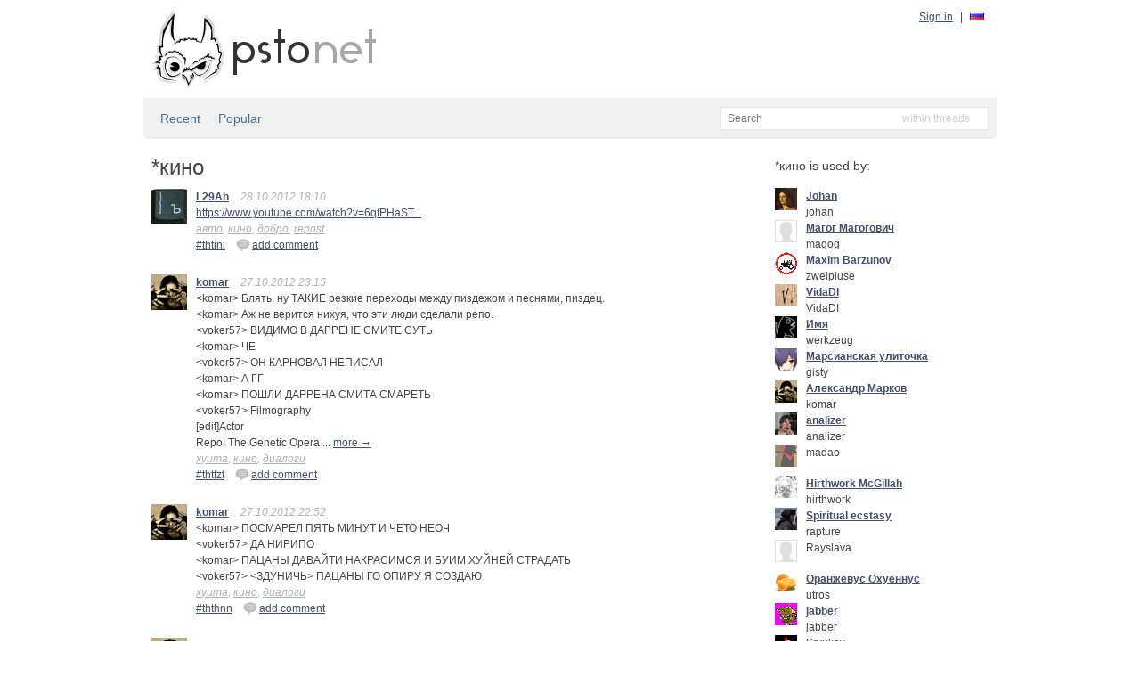

--- FILE ---
content_type: text/html; charset=utf-8
request_url: http://static.bitcheese.net/psto/psto.net/tag/481f2.html?tag=%EF%BF%BD%EF%BF%BD%EF%BF%BD%EF%BF%BD%EF%BF%BD%EF%BF%BD%EF%BF%BD%EF%BF%BD
body_size: 12512
content:
<!DOCTYPE html>
<html xmlns="http://www.w3.org/1999/xhtml" xml:lang="ru" lang="ru">

<!-- Mirrored from psto.net/tag/4?tag=кино by HTTrack Website Copier/3.x [XR&CO'2010], Sat, 30 Mar 2013 09:39:47 GMT -->
<!-- Added by HTTrack --><meta http-equiv="content-type" content="text/html;charset=utf-8"><!-- /Added by HTTrack -->
<head>
    <meta http-equiv="Content-Type" content="text/html; charset=UTF-8"/>
    <title>*кино &mdash; psto.net</title>

    <link rel="icon" type="image/png" href="../img/favicon.png"/>

    <link rel="stylesheet" type="text/css" href="../css/default.css"/>
    <!--link rel="stylesheet" type="text/css" href="http://psto.net/css/dark.css"/-->

    
    <script type="text/javascript" src="../js/jquery-1.4.3.min.js"></script>
    <script type="text/javascript" src="../js/jquery.cookie.js"></script>
    <script type="text/javascript" src="../js/dialog.js"></script>
    <script type="text/javascript">
        var settings = {host: 'psto.net'};
    </script>
    
    
    <script type="text/javascript" src="../js/common.js"></script>

    
<script type="text/javascript" src="../js/post.js"></script>

</head>
<body>
<div id="wrapper">
    <div id="header">
        <a href="http://psto.net/recent"><img id="logo" src="../img/logo.png" alt="psto.net"/></a>
        <div id="user-panel">
            
            <a href="http://psto.net/login" id="login-link">Sign in</a> |
            <div id="lang">
                
                <a href="http://psto.net/switch?l=ru"><img src="../img/l/ru.png" alt="ru"/></a>
                
                
                
            </div>
            
        </div>
    </div>

    
    <div id="sub-hinfo">
        <div id="tabs">
            
            <a href="http://psto.net/recent">Recent</a>
            <a href="../top.html">Popular</a>
            
        </div>
                <div id="search">
            <form id="search-form" action="http://psto.net/search" method="get">
            <input type="text" name="text" id="text-input" class="empty" placeholder="Search" />
            <input type="hidden" name="mode" id="mode-input" value="posts"/>
            </form>
            <div id="mode">
            </div>
            <ul id="modes">
                <li data-value="posts">within threads</li>
                <li data-value="tags">within tags</li>
                <li data-value="users">within users</li>
            </ul>
        </div>

    </div>


    <div id="content">
    
    <div id="content-left">
        <h1>*кино</h1>
        
        
    
    
    <div class="post">
        <a href="../../l29ah.psto.net/index.html"><img class="avatar a40" src="../img/a/40/L29Ah.png" alt=""/></a>
        <div class="cont">
            <a class="name" href="../../l29ah.psto.net/index.html" title="L29Ah">L29Ah</a>
            
            <span class="info">28.10.2012 18:10</span><span class="info"></span>

            <p><a href="https://www.youtube.com/watch?v=6qfPHaST5_s&amp;feature=autoplay&amp;list=LLqniis5zEDjf8e78X8AY3tA&amp;playnext=1">https://www.youtube.com/watch?v=6qfPHaST...</a></p>
            
            <div class="tags">
                
                <a href="../tag864d.html?tag=авто">авто</a>, 
                
                <a href="../tag81f2.html?tag=кино">кино</a>, 
                
                <a href="../tag7b58.html?tag=добро">добро</a>, 
                
                <a href="../tagcf55.html?tag=repost">repost</a>
                
            </div>
            <div class="actions">
                <div class="post-id"><a href="../../l29ah.psto.net/thtini.html">#thtini</a></div>
                
                <a href="../../l29ah.psto.net/thtini.html" title="Add comment"><img src="../img/reply.png" alt="re"/>add comment</a>
                
                
            </div>
        </div>
    </div>
    

    
    
    <div class="post">
        <a href="../../komar.psto.net/index.html"><img class="avatar a40" src="../img/a/40/komar.png" alt=""/></a>
        <div class="cont">
            <a class="name" href="../../komar.psto.net/index.html" title="Александр Марков">komar</a>
            
            <span class="info">27.10.2012 23:15</span><span class="info"></span>

            <p>&lt;komar&gt; Блять, ну ТАКИЕ резкие переходы между пиздежом и песнями, пиздец.<br/>&lt;komar&gt; Аж не верится нихуя, что эти люди сделали репо.<br/>&lt;voker57&gt; ВИДИМО В ДАРРЕНЕ СМИТЕ СУТЬ<br/>&lt;komar&gt; ЧЕ<br/>&lt;voker57&gt; ОН КАРНОВАЛ НЕПИСАЛ<br/>&lt;komar&gt; А ГГ<br/>&lt;komar&gt; ПОШЛИ ДАРРЕНА СМИТА СМАРЕТЬ<br/>&lt;voker57&gt; Filmography<br/>[edit]Actor<br/>Repo! The Genetic Opera ... <a href="../../komar.psto.net/thtfzt.html">more&nbsp;&rarr;</a></p>
            
            <div class="tags">
                
                <a href="../tage000.html?tag=хуита">хуита</a>, 
                
                <a href="../tag81f2.html?tag=кино">кино</a>, 
                
                <a href="../tag5d37.html?tag=диалоги">диалоги</a>
                
            </div>
            <div class="actions">
                <div class="post-id"><a href="../../komar.psto.net/thtfzt.html">#thtfzt</a></div>
                
                <a href="../../komar.psto.net/thtfzt.html" title="Add comment"><img src="../img/reply.png" alt="re"/>add comment</a>
                
                
            </div>
        </div>
    </div>
    

    
    
    <div class="post">
        <a href="../../komar.psto.net/index.html"><img class="avatar a40" src="../img/a/40/komar.png" alt=""/></a>
        <div class="cont">
            <a class="name" href="../../komar.psto.net/index.html" title="Александр Марков">komar</a>
            
            <span class="info">27.10.2012 22:52</span><span class="info"></span>

            <p>&lt;komar&gt; ПОСМАРЕЛ ПЯТЬ МИНУТ И ЧЕТО НЕОЧ<br/>&lt;voker57&gt; ДА НИРИПО<br/>&lt;komar&gt; ПАЦАНЫ ДАВАЙТИ НАКРАСИМСЯ И БУИМ ХУЙНЕЙ СТРАДАТЬ<br/>&lt;voker57&gt; &lt;ЗДУНИЧЬ&gt; ПАЦАНЫ ГО ОПИРУ Я СОЗДАЮ</p>
            
            <div class="tags">
                
                <a href="../tage000.html?tag=хуита">хуита</a>, 
                
                <a href="../tag81f2.html?tag=кино">кино</a>, 
                
                <a href="../tag5d37.html?tag=диалоги">диалоги</a>
                
            </div>
            <div class="actions">
                <div class="post-id"><a href="../../komar.psto.net/ththnn.html">#ththnn</a></div>
                
                <a href="../../komar.psto.net/ththnn.html" title="Add comment"><img src="../img/reply.png" alt="re"/>add comment</a>
                
                
            </div>
        </div>
    </div>
    

    
    
    <div class="post">
        <a href="../../komar.psto.net/index.html"><img class="avatar a40" src="../img/a/40/komar.png" alt=""/></a>
        <div class="cont">
            <a class="name" href="../../komar.psto.net/index.html" title="Александр Марков">komar</a>
            
            <span class="info">27.10.2012 21:30</span><span class="info"></span>

            <p>Братишка высрал копию The Devil's ... <a href="../../komar.psto.net/ththgf.html">more&nbsp;&rarr;</a></p>
            
            <div class="tags">
                
                <a href="../tag81f2.html?tag=кино">кино</a>, 
                
                <a href="../tage000.html?tag=хуита">хуита</a>
                
            </div>
            <div class="actions">
                <div class="post-id"><a href="../../komar.psto.net/ththgf.html">#ththgf</a></div>
                
                <a href="../../komar.psto.net/ththgf.html" title="Add comment"><img src="../img/reply.png" alt="re"/>1 comment</a>
                
                
            </div>
        </div>
    </div>
    

    
    
    <div class="post">
        <a href="../../komar.psto.net/index.html"><img class="avatar a40" src="../img/a/40/komar.png" alt=""/></a>
        <div class="cont">
            <a class="name" href="../../komar.psto.net/index.html" title="Александр Марков">komar</a>
            
            <span class="info">27.10.2012 18:41</span><span class="info"></span>

            <p>MirrorMask — бля, охуительный фильм. Посмотрел, потом ночью приснилось, как стены ебу.</p>
            
            <div class="tags">
                
                <a href="../tag81f2.html?tag=кино">кино</a>
                
            </div>
            <div class="actions">
                <div class="post-id"><a href="../../komar.psto.net/ththti.html">#ththti</a></div>
                
                <a href="../../komar.psto.net/ththti.html" title="Add comment"><img src="../img/reply.png" alt="re"/>8 comments</a>
                
                
            </div>
        </div>
    </div>
    

    
    
    <div class="post">
        <a href="../../apepe.psto.net/index.html"><img class="avatar a40" src="../img/a/40/Apepe.png" alt=""/></a>
        <div class="cont">
            <a class="name" href="../../apepe.psto.net/index.html" title="Apepe Devil">Apepe</a>
            
            <span class="info">27.10.2012 13:23</span><span class="info"></span>

            <p>фу бля. пстачик, неужели я досмотрел "три метра над уровнем неба" мне многие знакомые говорили годнота еще та.. они походу затроллить меня хотели.. блевал все два часа.. вторую часть с криком "НАХУЙ!" дропнул.</p>
            
            <div class="tags">
                
                <a href="../tagc54c.html?tag=R">R</a>, 
                
                <a href="../tag81f2.html?tag=кино">кино</a>
                
            </div>
            <div class="actions">
                <div class="post-id"><a href="../../apepe.psto.net/thtthe.html">#thtthe</a></div>
                
                <a href="../../apepe.psto.net/thtthe.html" title="Add comment"><img src="../img/reply.png" alt="re"/>add comment</a>
                
                
            </div>
        </div>
    </div>
    

    
    
    <div class="post">
        <a href="../../clayrat.psto.net/index.html"><img class="avatar a40" src="../img/a/40/clayrat.png" alt=""/></a>
        <div class="cont">
            <a class="name" href="../../clayrat.psto.net/index.html" title="Klayraat">clayrat</a>
            
            <span class="info">25.10.2012 22:35</span><span class="info"></span>

            <p>если собирается смотреть сиквел к Сайлент Хиллу, советую упороться психотой какой &mdash; на трезвую голову шото не особо страшно.</p>
            
            <div class="tags">
                
                <a href="../tag81f2.html?tag=кино">кино</a>
                
            </div>
            <div class="actions">
                <div class="post-id"><a href="../../clayrat.psto.net/thoesi.html">#thoesi</a></div>
                
                <a href="../../clayrat.psto.net/thoesi.html" title="Add comment"><img src="../img/reply.png" alt="re"/>add comment</a>
                
                
            </div>
        </div>
    </div>
    

    
    
    <div class="post">
        <a href="../../incred.psto.net/index.html"><img class="avatar a40" src="../img/a/40/Incred.png" alt=""/></a>
        <div class="cont">
            <a class="name" href="../../incred.psto.net/index.html" title="ФЫВА">Incred</a>
            
            <span class="info">25.10.2012 14:55</span><span class="info"></span>

            <p>Фоп <a href="http://www.kinopoisk.ru/film/40473/">http://www.kinopoisk.ru/film/40473/</a></p>
            
            <div class="tags">
                
                <a href="../tag81f2.html?tag=кино">кино</a>
                
            </div>
            <div class="actions">
                <div class="post-id"><a href="../../incred.psto.net/thosei.html">#thosei</a></div>
                
                <a href="../../incred.psto.net/thosei.html" title="Add comment"><img src="../img/reply.png" alt="re"/>add comment</a>
                
                
            </div>
        </div>
    </div>
    

    
    
    <div class="post">
        <a href="../../kakadu.psto.net/index.html"><img class="avatar a40" src="../img/a/40.png" alt=""/></a>
        <div class="cont">
            <a class="name" href="../../kakadu.psto.net/index.html" title="Kakadu">Kakadu</a>
            
            <span class="info">23.10.2012 11:42</span><span class="info"></span>

            <p>Никогде не был фанатом машинимы, видел только как и все кино про warcraft/WoW. Хотя то, на что я набрел может и не машинима вовсе, коли живые актеры играют. Но хотя бы узнал в чем сюжет игрушки Halo. Так что всем можно искать Halo 4: Forward Unto Dawn. Пока три серии вышло, английские субтитры есть. По 20 минут ... <a href="../../kakadu.psto.net/thznoo.html">more&nbsp;&rarr;</a></p>
            
            <div class="tags">
                
                <a href="../tag81f2.html?tag=кино">кино</a>, 
                
                <a href="../tagae8c.html?tag=machinima">machinima</a>
                
            </div>
            <div class="actions">
                <div class="post-id"><a href="../../kakadu.psto.net/thznoo.html">#thznoo</a></div>
                
                <a href="../../kakadu.psto.net/thznoo.html" title="Add comment"><img src="../img/reply.png" alt="re"/>add comment</a>
                
                
            </div>
        </div>
    </div>
    

    
    
    <div class="post">
        <a href="../../arts.psto.net/index.html"><img class="avatar a40" src="../img/a/40/arts.png" alt=""/></a>
        <div class="cont">
            <a class="name" href="../../arts.psto.net/index.html" title="Артс">arts</a>
            
            <span class="info">23.10.2012 07:03</span><span class="info"></span>

            <p>Смотрю ильм "Железное небо". Ухохатываюсь. Негр-космонавт попал в плен в колонию нацистов на Луне. Сейчас они отправляют на Землю корабль... за СМАРТФОНАМИ! Потому что их компьютеры старые и работают почему-то на гигантских велосипедных цепях. Давно такой феерической бредятины не видел.</p>
            
            <div class="tags">
                
                <a href="../tag325e.html?tag=бред">бред</a>, 
                
                <a href="../tag81f2.html?tag=кино">кино</a>
                
            </div>
            <div class="actions">
                <div class="post-id"><a href="../../arts.psto.net/thzeeg.html">#thzeeg</a></div>
                
                <a href="../../arts.psto.net/thzeeg.html" title="Add comment"><img src="../img/reply.png" alt="re"/>13 comments</a>
                
                
            </div>
        </div>
    </div>
    

    
    
    <div class="post">
        <a href="../../komar.psto.net/index.html"><img class="avatar a40" src="../img/a/40/komar.png" alt=""/></a>
        <div class="cont">
            <a class="name" href="../../komar.psto.net/index.html" title="Александр Марков">komar</a>
            
            <span class="info">21.10.2012 22:06</span><span class="info"></span>

            <p>Кстати, кто не знает — завтра начнут продавать DVD The Devil's Carnival’а: <a href="http://ru.wikipedia.org/wiki/Дьявольский_карнавал">http://ru.wikipedia.org/wiki/Дьявольский...</a><br/><br/>&lt;voker57&gt; ТЫ УЖЕ ЗАКАЗАЛ,<br/>&lt;komar&gt; НЕ<br/>&lt;komar&gt; С ТОРРЕНТОВ СКАЧАЮ<br/>&lt;voker57&gt; ТОГДА МОЖЕШ ПОКА НЕ ДЕРГАЦА<br/>&lt;komar&gt; ЗАКАЖЕМ БУДЕТ МЕСЯЦ РАШКОПОЧЬТОЙ ИДТИ<br/>&lt;komar&gt; МОШ ПОПРОСИТЬ СРАЗУ НА ТОРРЕНТЫ ... <a href="../../komar.psto.net/thzhoe.html">more&nbsp;&rarr;</a></p>
            
            <div class="tags">
                
                <a href="../tage000.html?tag=хуита">хуита</a>, 
                
                <a href="../tag5d37.html?tag=диалоги">диалоги</a>, 
                
                <a href="../tag81f2.html?tag=кино">кино</a>
                
            </div>
            <div class="actions">
                <div class="post-id"><a href="../../komar.psto.net/thzhoe.html">#thzhoe</a></div>
                
                <a href="../../komar.psto.net/thzhoe.html" title="Add comment"><img src="../img/reply.png" alt="re"/>add comment</a>
                
                
            </div>
        </div>
    </div>
    

    
    
    <div class="post">
        <a href="../../johan.psto.net/index.html"><img class="avatar a40" src="../img/a/40/johan.png" alt=""/></a>
        <div class="cont">
            <a class="name" href="../../johan.psto.net/index.html" title="Johan">johan</a>
            
            <span class="info">13.10.2012 02:59</span><span class="info"></span>

            <p>«Одним из самых страшных оскорблений для меня был тот факт, что в фильме „Чужой против хищника“ хищник — эта примитивная мразь — легко победил Чужого. Я помню, это произвело на меня страшное впечатление. Я досмотрела фильм до конца, а потом долго стояла под душем, потому что никак не могла избавиться от ощущения, ... <a href="../../johan.psto.net/tteofo.html">more&nbsp;&rarr;</a></p>
            
            <div class="tags">
                
                <a href="../tag81f2.html?tag=кино">кино</a>, 
                
                <a href="../tagdab5.html?tag=цитатник">цитатник</a>, 
                
                <a href="../tag1e85.html?tag=AvP">AvP</a>
                
            </div>
            <div class="actions">
                <div class="post-id"><a href="../../johan.psto.net/tteofo.html">#tteofo</a></div>
                
                <a href="../../johan.psto.net/tteofo.html" title="Add comment"><img src="../img/reply.png" alt="re"/>3 comments</a>
                
                
            </div>
        </div>
    </div>
    

    
    
    <div class="post">
        <a href="../../l29ah.psto.net/index.html"><img class="avatar a40" src="../img/a/40/L29Ah.png" alt=""/></a>
        <div class="cont">
            <a class="name" href="../../l29ah.psto.net/index.html" title="L29Ah">L29Ah</a>
            
            <span class="info">11.10.2012 02:56</span><span class="info"></span>

            <p><a href="https://www.youtube.com/watch?v=v9SWIsY8rzQ">https://www.youtube.com/watch?v=v9SWIsY8...</a></p>
            
            <div class="tags">
                
                <a href="../tagcad8.html?tag=вело">вело</a>, 
                
                <a href="../tag4a38.html?tag=хотеть">хотеть</a>, 
                
                <a href="../tag81f2.html?tag=кино">кино</a>
                
            </div>
            <div class="actions">
                <div class="post-id"><a href="../../l29ah.psto.net/ttsfsh.html">#ttsfsh</a></div>
                
                <a href="../../l29ah.psto.net/ttsfsh.html" title="Add comment"><img src="../img/reply.png" alt="re"/>2 comments</a>
                
                
            </div>
        </div>
    </div>
    

    
    
    <div class="post">
        <a href="../../gisty.psto.net/index.html"><img class="avatar a40" src="../img/a/40/gisty.png" alt=""/></a>
        <div class="cont">
            <a class="name" href="../../gisty.psto.net/index.html" title="Марсианская улиточка">gisty</a>
            
            <span class="info">10.10.2012 14:49</span><span class="info"></span>

            <p>Посмотрел "Космическая одиссея 2001" Кубрика. После просмотра почитал рецензии... Лучше бы я этого не делал. Я думал, что СПГС присущ только анимешникам, а тут... Хотя стоило задуматься об этом еще тогда, когда читал "социально-политический подтекст заложенный в фильм Зеленый слоник"<br/>А на счет самого фильма &mdash; ... <a href="../../gisty.psto.net/ttshtg.html">more&nbsp;&rarr;</a></p>
            
            <div class="tags">
                
                <a href="../tag68ac.html?tag=жж">жж</a>, 
                
                <a href="../tag81f2.html?tag=кино">кино</a>
                
            </div>
            <div class="actions">
                <div class="post-id"><a href="../../gisty.psto.net/ttshtg.html">#ttshtg</a></div>
                
                <a href="../../gisty.psto.net/ttshtg.html" title="Add comment"><img src="../img/reply.png" alt="re"/>1 comment</a>
                
                
            </div>
        </div>
    </div>
    

    
    
    <div class="post">
        <a href="../../l29ah.psto.net/index.html"><img class="avatar a40" src="../img/a/40/L29Ah.png" alt=""/></a>
        <div class="cont">
            <a class="name" href="../../l29ah.psto.net/index.html" title="L29Ah">L29Ah</a>
            
            <span class="info">06.10.2012 01:54</span><span class="info"></span>

            <p>Истеричный ситибайкер бугуртует: <a href="https://www.youtube.com/watch?v=tBLPb0LzQnA">https://www.youtube.com/watch?v=tBLPb0Lz...</a></p>
            
            <div class="tags">
                
                <a href="../tag81f2.html?tag=кино">кино</a>, 
                
                <a href="../tagcad8.html?tag=вело">вело</a>, 
                
                <a href="../tag6021.html?tag=няшнота">няшнота</a>
                
            </div>
            <div class="actions">
                <div class="post-id"><a href="../../l29ah.psto.net/ttfnzs.html">#ttfnzs</a></div>
                
                <a href="../../l29ah.psto.net/ttfnzs.html" title="Add comment"><img src="../img/reply.png" alt="re"/>add comment</a>
                
                
            </div>
        </div>
    </div>
    

    
    
    <div class="post">
        <a href="../../johan.psto.net/index.html"><img class="avatar a40" src="../img/a/40/johan.png" alt=""/></a>
        <div class="cont">
            <a class="name" href="../../johan.psto.net/index.html" title="Johan">johan</a>
            
            <span class="info">05.10.2012 18:28</span><span class="info"></span>

            <p>Сайт, где собраны различия между цензурированными/театральными унд режиссерскими/полными версиями фильмов (ну и также r-rated и uncensored, и еще хз, какие комбинации вариантов могут встретиться).<br/><br/><a href="http://www.movie-censorship.com/">http://www.movie-censorship.com/</a></p>
            
            <div class="tags">
                
                <a href="../tag81f2.html?tag=кино">кино</a>, 
                
                <a href="../tagfa6e.html?tag=ненависть">ненависть</a>, 
                
                <a href="../tag0507.html?tag=18%2B">18+</a>
                
            </div>
            <div class="actions">
                <div class="post-id"><a href="../../johan.psto.net/ttfgzo.html">#ttfgzo</a></div>
                
                <a href="../../johan.psto.net/ttfgzo.html" title="Add comment"><img src="../img/reply.png" alt="re"/>1 comment</a>
                
                
            </div>
        </div>
    </div>
    

    
    
    <div class="post">
        <a href="../../johan.psto.net/index.html"><img class="avatar a40" src="../img/a/40/johan.png" alt=""/></a>
        <div class="cont">
            <a class="name" href="../../johan.psto.net/index.html" title="Johan">johan</a>
            
            <span class="info">05.10.2012 17:52</span><span class="info"></span>

            <p>ИМХО, давно уже настало время "делить и объединять" раздачи фильмов на трекерах, так, чтобы можно было найти поиском _один_ топик по названию, а внутри выбрать, в каком качестве качать видео и _отдельно_ — звуковую дорогу. Ибо кто-то предпочитает полный дубляж, а кто-то не получит удовольствия от фильма, если он ... <a href="../../johan.psto.net/ttfenz.html">more&nbsp;&rarr;</a></p>
            
            <div class="tags">
                
                <a href="../tag81f2.html?tag=кино">кино</a>, 
                
                <a href="../tagf3b1-2.html?tag=пичалька">пичалька</a>, 
                
                <a href="../tage81e.html?tag=размышления">размышления</a>
                
            </div>
            <div class="actions">
                <div class="post-id"><a href="../../johan.psto.net/ttfenz.html">#ttfenz</a></div>
                
                <a href="../../johan.psto.net/ttfenz.html" title="Add comment"><img src="../img/reply.png" alt="re"/>2 comments</a>
                
                
            </div>
        </div>
    </div>
    

    
    
    <div class="post">
        <a href="../../mahury.psto.net/index.html"><img class="avatar a40" src="../img/a/40.png" alt=""/></a>
        <div class="cont">
            <a class="name" href="../../mahury.psto.net/index.html" title="Степанов Павел">mahury</a>
            
            <span class="info">02.10.2012 08:57</span><span class="info"></span>

            <p>вспомнилось тут про "тень" с аликом болдуином. кажется 1994 года или где то рядом.красивый фильм, почти нуар. ну не совсем, но близко к тому.</p>
            
            <div class="tags">
                
                <a href="../tag29fb.html?tag=текущее">текущее</a>, 
                
                <a href="../tag81f2.html?tag=кино">кино</a>
                
            </div>
            <div class="actions">
                <div class="post-id"><a href="../../mahury.psto.net/tthesi.html">#tthesi</a></div>
                
                <a href="../../mahury.psto.net/tthesi.html" title="Add comment"><img src="../img/reply.png" alt="re"/>add comment</a>
                
                
            </div>
        </div>
    </div>
    

    
    
    <div class="post">
        <a href="../../spades.psto.net/index.html"><img class="avatar a40" src="../img/a/40/Spades.png" alt=""/></a>
        <div class="cont">
            <a class="name" href="../../spades.psto.net/index.html" title="">Spades</a>
            
            <span class="info">02.10.2012 07:08</span><span class="info"></span>

            <p>Говорят, что Курта сыграет Паттисон. Надеюсь, финальную сцену с чемпионатом по стрельбе из дробовика на коротких дистанцих воссоздадут одним дублем с полной реалистичностью.</p>
            
            <div class="tags">
                
                <a href="../tag81f2.html?tag=кино">кино</a>, 
                
                <a href="../tag869d.html?tag=slowpoke">slowpoke</a>
                
            </div>
            <div class="actions">
                <div class="post-id"><a href="../../spades.psto.net/ttheit.html">#ttheit</a></div>
                
                <a href="../../spades.psto.net/ttheit.html" title="Add comment"><img src="../img/reply.png" alt="re"/>2 comments</a>
                
                
            </div>
        </div>
    </div>
    

    
    
    <div class="post">
        <a href="../../johan.psto.net/index.html"><img class="avatar a40" src="../img/a/40/johan.png" alt=""/></a>
        <div class="cont">
            <a class="name" href="../../johan.psto.net/index.html" title="Johan">johan</a>
            
            <span class="info">28.09.2012 16:17</span><span class="info"></span>

            <p>Вот так хочется сходить в кено, например, на Looper &mdash; там экшн, Уиллис и путешествия во времени...<br/>Но как вспомню, какого качества там будет картинка, &mdash; нахуй-нахуй, дождусь bdrip'а :-9</p>
            
            <div class="tags">
                
                <a href="../tag81f2.html?tag=кино">кино</a>, 
                
                <a href="../tagcb65.html?tag=печалька">печалька</a>
                
            </div>
            <div class="actions">
                <div class="post-id"><a href="../../johan.psto.net/tttghg.html">#tttghg</a></div>
                
                <a href="../../johan.psto.net/tttghg.html" title="Add comment"><img src="../img/reply.png" alt="re"/>2 comments</a>
                
                
            </div>
        </div>
    </div>
    

    
    
    <div class="post">
        <a href="../../astecenko.psto.net/index.html"><img class="avatar a40" src="../img/a/40/astecenko.png" alt=""/></a>
        <div class="cont">
            <a class="name" href="../../astecenko.psto.net/index.html" title="Артём">astecenko</a>
            
            <span class="info">28.09.2012 11:21</span><span class="info"></span>

            <p>Федеральный список экстремистских материалов <a href="http://www.minjust.ru/nko/fedspisok/">http://www.minjust.ru/nko/fedspisok/</a></p>
            
            <div class="tags">
                
                <a href="../tag26c9.html?tag=Кино">Кино</a>, 
                
                <a href="../tag8953.html?tag=Право">Право</a>
                
            </div>
            <div class="actions">
                <div class="post-id"><a href="../../astecenko.psto.net/tttefz.html">#tttefz</a></div>
                
                <a href="../../astecenko.psto.net/tttefz.html" title="Add comment"><img src="../img/reply.png" alt="re"/>1 comment</a>
                
                
            </div>
        </div>
    </div>
    

    
    
    <div class="post">
        <a href="../../kakadu.psto.net/index.html"><img class="avatar a40" src="../img/a/40.png" alt=""/></a>
        <div class="cont">
            <a class="name" href="../../kakadu.psto.net/index.html" title="Kakadu">Kakadu</a>
            
            <span class="info">23.09.2012 22:06</span><span class="info"></span>

            <p>Замечаю за собой, что очень часто проматываю в кино сцены, где герои выглядят идиотами и выставляют себя на посмешише. ХЗ почему так, наверное в реаллайфе у меня по этому поводу таракан есть. Это в шахматах "жертва качества у меня в крови" (с), а в реаллайфе я грёбаный перестраховщик.<br/><br/>А только что доглядел фильм ... <a href="../../kakadu.psto.net/ttoizi.html">more&nbsp;&rarr;</a></p>
            
            <div class="tags">
                
                <a href="../tag81f2.html?tag=кино">кино</a>, 
                
                <a href="../tag3453.html?tag=реаллайф">реаллайф</a>
                
            </div>
            <div class="actions">
                <div class="post-id"><a href="../../kakadu.psto.net/ttoizi.html">#ttoizi</a></div>
                
                <a href="../../kakadu.psto.net/ttoizi.html" title="Add comment"><img src="../img/reply.png" alt="re"/>add comment</a>
                
                
            </div>
        </div>
    </div>
    

    
    
    <div class="post">
        <a href="../../hirthwork.psto.net/index.html"><img class="avatar a40" src="../img/a/40/hirthwork.png" alt=""/></a>
        <div class="cont">
            <a class="name" href="../../hirthwork.psto.net/index.html" title="Hirthwork McGillah">hirthwork</a>
            
            <span class="info">23.09.2012 08:01</span><span class="info"></span>

            <p>Rampage от Уве Болла. Неожиданно, но рвотных спазмов не было. Хотя вся интрига исчезла минут за двадцать до конца фильма, но тем не менее он годен. Да, это не глюк монитора, я действительно назвал фильм Уве Болла годным.</p>
            
            <div class="tags">
                
                <a href="../tag81f2.html?tag=кино">кино</a>
                
            </div>
            <div class="actions">
                <div class="post-id"><a href="../../hirthwork.psto.net/ttotet.html">#ttotet</a></div>
                
                <a href="../../hirthwork.psto.net/ttotet.html" title="Add comment"><img src="../img/reply.png" alt="re"/>add comment</a>
                
                
            </div>
        </div>
    </div>
    

    
    
    <div class="post">
        <a href="../../l29ah.psto.net/index.html"><img class="avatar a40" src="../img/a/40/L29Ah.png" alt=""/></a>
        <div class="cont">
            <a class="name" href="../../l29ah.psto.net/index.html" title="L29Ah">L29Ah</a>
            
            <span class="info">22.09.2012 18:51</span><span class="info"></span>

            <p>С точки зрения пилота:<br/><a href="http://youtu.be/nQe3YUFXIkw">http://youtu.be/nQe3YUFXIkw</a></p>
            
            <div class="tags">
                
                <a href="../tag807b.html?tag=лигерад">лигерад</a>, 
                
                <a href="../tag81f2.html?tag=кино">кино</a>
                
            </div>
            <div class="actions">
                <div class="post-id"><a href="../../l29ah.psto.net/ttoogz.html">#ttoogz</a></div>
                
                <a href="../../l29ah.psto.net/ttoogz.html" title="Add comment"><img src="../img/reply.png" alt="re"/>10 comments</a>
                
                
            </div>
        </div>
    </div>
    

    
    
    <div class="post">
        <a href="../../l29ah.psto.net/index.html"><img class="avatar a40" src="../img/a/40/L29Ah.png" alt=""/></a>
        <div class="cont">
            <a class="name" href="../../l29ah.psto.net/index.html" title="L29Ah">L29Ah</a>
            
            <span class="info">22.09.2012 17:59</span><span class="info"></span>

            <p>Меня записали на копро-камеру. Спасибо <a class="user" href="../../sevasat.psto.net/index.html">@sevasat</a>.<br/><a href="https://www.youtube.com/watch?v=oaHmsywPjfQ">https://www.youtube.com/watch?v=oaHmsywP...</a></p>
            
            <div class="tags">
                
                <a href="../tag807b.html?tag=лигерад">лигерад</a>, 
                
                <a href="../tag81f2.html?tag=кино">кино</a>
                
            </div>
            <div class="actions">
                <div class="post-id"><a href="../../l29ah.psto.net/ttoosf.html">#ttoosf</a></div>
                
                <a href="../../l29ah.psto.net/ttoosf.html" title="Add comment"><img src="../img/reply.png" alt="re"/>6 comments</a>
                
                
            </div>
        </div>
    </div>
    

    


        
        <div class="pager">
            <a class="prev" href="581f2.html?tag=кино">&larr;&nbsp;previous</a>
            <a class="next" href="381f2.html?tag=кино">next&nbsp;&rarr;</a>
        </div>
        
        
    </div>

    <div id="content-right"><div>
        
        
        <h2>*кино is used by:</h1>
        
        <div class="user">
            <a href="../../johan.psto.net/index.html"><img class="avatar a25" src="../img/a/25/johan.png"/></a>
            <div class="info">
                <a class="name" href="../../johan.psto.net/index.html">Johan</a>
                <p>johan</p>
            </div>
        </div>
        
        <div class="user">
            <a href="../../magog.psto.net/index.html"><img class="avatar a25" src="../img/a/25.png"/></a>
            <div class="info">
                <a class="name" href="../../magog.psto.net/index.html">Mагог Магогович</a>
                <p>magog</p>
            </div>
        </div>
        
        <div class="user">
            <a href="../../zweipluse.psto.net/index.html"><img class="avatar a25" src="../img/a/25/zweipluse.png"/></a>
            <div class="info">
                <a class="name" href="../../zweipluse.psto.net/index.html">Maxim Barzunov</a>
                <p>zweipluse</p>
            </div>
        </div>
        
        <div class="user">
            <a href="../../vidadi.psto.net/index.html"><img class="avatar a25" src="../img/a/25/VidaDI.png"/></a>
            <div class="info">
                <a class="name" href="../../vidadi.psto.net/index.html">VidaDI</a>
                <p>VidaDI</p>
            </div>
        </div>
        
        <div class="user">
            <a href="../../werkzeug.psto.net/index.html"><img class="avatar a25" src="../img/a/25/werkzeug.png"/></a>
            <div class="info">
                <a class="name" href="../../werkzeug.psto.net/index.html">Имя</a>
                <p>werkzeug</p>
            </div>
        </div>
        
        <div class="user">
            <a href="../../gisty.psto.net/index.html"><img class="avatar a25" src="../img/a/25/gisty.png"/></a>
            <div class="info">
                <a class="name" href="../../gisty.psto.net/index.html">Марсианская улиточка</a>
                <p>gisty</p>
            </div>
        </div>
        
        <div class="user">
            <a href="../../komar.psto.net/index.html"><img class="avatar a25" src="../img/a/25/komar.png"/></a>
            <div class="info">
                <a class="name" href="../../komar.psto.net/index.html">Александр Марков</a>
                <p>komar</p>
            </div>
        </div>
        
        <div class="user">
            <a href="../../analizer.psto.net/index.html"><img class="avatar a25" src="../img/a/25/analizer.png"/></a>
            <div class="info">
                <a class="name" href="../../analizer.psto.net/index.html">analizer</a>
                <p>analizer</p>
            </div>
        </div>
        
        <div class="user">
            <a href="../../madao.psto.net/index.html"><img class="avatar a25" src="../img/a/25/madao.png"/></a>
            <div class="info">
                <a class="name" href="../../madao.psto.net/index.html"></a>
                <p>madao</p>
            </div>
        </div>
        
        <div class="user">
            <a href="../../hirthwork.psto.net/index.html"><img class="avatar a25" src="../img/a/25/hirthwork.png"/></a>
            <div class="info">
                <a class="name" href="../../hirthwork.psto.net/index.html">Hirthwork McGillah</a>
                <p>hirthwork</p>
            </div>
        </div>
        
        <div class="user">
            <a href="../../rapture.psto.net/index.html"><img class="avatar a25" src="../img/a/25/rapture.png"/></a>
            <div class="info">
                <a class="name" href="../../rapture.psto.net/index.html">Spiritual ecstasy</a>
                <p>rapture</p>
            </div>
        </div>
        
        <div class="user">
            <a href="../../rayslava.psto.net/index.html"><img class="avatar a25" src="../img/a/25.png"/></a>
            <div class="info">
                <a class="name" href="../../rayslava.psto.net/index.html"></a>
                <p>Rayslava</p>
            </div>
        </div>
        
        <div class="user">
            <a href="../../utros.psto.net/index.html"><img class="avatar a25" src="../img/a/25/utros.png"/></a>
            <div class="info">
                <a class="name" href="../../utros.psto.net/index.html">Оранжевус Охуеннус</a>
                <p>utros</p>
            </div>
        </div>
        
        <div class="user">
            <a href="../../jabber.psto.net/index.html"><img class="avatar a25" src="../img/a/25/jabber.png"/></a>
            <div class="info">
                <a class="name" href="../../jabber.psto.net/index.html">jabber</a>
                <p>jabber</p>
            </div>
        </div>
        
        <div class="user">
            <a href="../../kryukov.psto.net/index.html"><img class="avatar a25" src="../img/a/25/Kryukov.png"/></a>
            <div class="info">
                <a class="name" href="../../kryukov.psto.net/index.html"> </a>
                <p>Kryukov</p>
            </div>
        </div>
        
        <div class="user">
            <a href="../../kirsche.psto.net/index.html"><img class="avatar a25" src="../img/a/25/Kirsche.png"/></a>
            <div class="info">
                <a class="name" href="../../kirsche.psto.net/index.html">Kirsche</a>
                <p>Kirsche</p>
            </div>
        </div>
        
        <div class="user">
            <a href="../../apepe.psto.net/index.html"><img class="avatar a25" src="../img/a/25/Apepe.png"/></a>
            <div class="info">
                <a class="name" href="../../apepe.psto.net/index.html">Apepe Devil</a>
                <p>Apepe</p>
            </div>
        </div>
        
        <div class="user">
            <a href="../../sickboy.psto.net/index.html"><img class="avatar a25" src="../img/a/25/SickBoy.png"/></a>
            <div class="info">
                <a class="name" href="../../sickboy.psto.net/index.html">алкота</a>
                <p>SickBoy</p>
            </div>
        </div>
        
        <div class="user">
            <a href="../../xotetb.psto.net/index.html"><img class="avatar a25" src="../img/a/25/xotetb.png"/></a>
            <div class="info">
                <a class="name" href="../../xotetb.psto.net/index.html">Хотеть!</a>
                <p>xotetb</p>
            </div>
        </div>
        
        <div class="user">
            <a href="../../iwasawafag.psto.net/index.html"><img class="avatar a25" src="../img/a/25/Iwasawafag.png"/></a>
            <div class="info">
                <a class="name" href="../../iwasawafag.psto.net/index.html">Iwasawafag</a>
                <p>Iwasawafag</p>
            </div>
        </div>
        
        <div class="user">
            <a href="../../l29ah.psto.net/index.html"><img class="avatar a25" src="../img/a/25/L29Ah.png"/></a>
            <div class="info">
                <a class="name" href="../../l29ah.psto.net/index.html">L29Ah</a>
                <p>L29Ah</p>
            </div>
        </div>
        
        <div class="user">
            <a href="../../astecenko.psto.net/index.html"><img class="avatar a25" src="../img/a/25/astecenko.png"/></a>
            <div class="info">
                <a class="name" href="../../astecenko.psto.net/index.html">Артём</a>
                <p>astecenko</p>
            </div>
        </div>
        
        <div class="user">
            <a href="../../e1coyot.psto.net/index.html"><img class="avatar a25" src="../img/a/25/e1coyot.png"/></a>
            <div class="info">
                <a class="name" href="../../e1coyot.psto.net/index.html">e1coyot</a>
                <p>e1coyot</p>
            </div>
        </div>
        
        <div class="user">
            <a href="../../yamadafag.psto.net/index.html"><img class="avatar a25" src="../img/a/25/yamadafag.png"/></a>
            <div class="info">
                <a class="name" href="../../yamadafag.psto.net/index.html"></a>
                <p>yamadafag</p>
            </div>
        </div>
        
        <div class="user">
            <a href="../../king-artur-vii.psto.net/index.html"><img class="avatar a25" src="../img/a/25/King-Artur-VII.png"/></a>
            <div class="info">
                <a class="name" href="../../king-artur-vii.psto.net/index.html">King Artur VII</a>
                <p>King-Artur-VII</p>
            </div>
        </div>
        
        <div class="user">
            <a href="../../dorfe.psto.net/index.html"><img class="avatar a25" src="../img/a/25/dorfe.png"/></a>
            <div class="info">
                <a class="name" href="../../dorfe.psto.net/index.html">dorfe</a>
                <p>dorfe</p>
            </div>
        </div>
        
        <div class="user">
            <a href="../../dash.psto.net/index.html"><img class="avatar a25" src="../img/a/25/dash.png"/></a>
            <div class="info">
                <a class="name" href="../../dash.psto.net/index.html">Дэш</a>
                <p>dash</p>
            </div>
        </div>
        
        <div class="user">
            <a href="../../xaos.psto.net/index.html"><img class="avatar a25" src="../img/a/25/xaos.png"/></a>
            <div class="info">
                <a class="name" href="../../xaos.psto.net/index.html">Владимир</a>
                <p>xaos</p>
            </div>
        </div>
        
        <div class="user">
            <a href="../../incred.psto.net/index.html"><img class="avatar a25" src="../img/a/25/Incred.png"/></a>
            <div class="info">
                <a class="name" href="../../incred.psto.net/index.html">ФЫВА</a>
                <p>Incred</p>
            </div>
        </div>
        
        <div class="user">
            <a href="../../nobiiru.psto.net/index.html"><img class="avatar a25" src="../img/a/25/nobiiru.png"/></a>
            <div class="info">
                <a class="name" href="../../nobiiru.psto.net/index.html">nobiiru</a>
                <p>nobiiru</p>
            </div>
        </div>
        
        <div class="user">
            <a href="../../malerin.psto.net/index.html"><img class="avatar a25" src="../img/a/25/Malerin.png"/></a>
            <div class="info">
                <a class="name" href="../../malerin.psto.net/index.html">Malerin</a>
                <p>Malerin</p>
            </div>
        </div>
        
        <div class="user">
            <a href="../../dik.psto.net/index.html"><img class="avatar a25" src="../img/a/25/dik.png"/></a>
            <div class="info">
                <a class="name" href="../../dik.psto.net/index.html">Thank You for Smoking</a>
                <p>dik</p>
            </div>
        </div>
        
        <div class="user">
            <a href="../../arts.psto.net/index.html"><img class="avatar a25" src="../img/a/25/arts.png"/></a>
            <div class="info">
                <a class="name" href="../../arts.psto.net/index.html">Артс</a>
                <p>arts</p>
            </div>
        </div>
        
        <div class="user">
            <a href="../../dancingwolf.psto.net/index.html"><img class="avatar a25" src="../img/a/25.png"/></a>
            <div class="info">
                <a class="name" href="../../dancingwolf.psto.net/index.html">DancingWolf</a>
                <p>DancingWolf</p>
            </div>
        </div>
        
        <div class="user">
            <a href="../../mm.psto.net/index.html"><img class="avatar a25" src="../img/a/25/mm.png"/></a>
            <div class="info">
                <a class="name" href="../../mm.psto.net/index.html">Mika Okamoto</a>
                <p>mm</p>
            </div>
        </div>
        
        <div class="user">
            <a href="../../odin.psto.net/index.html"><img class="avatar a25" src="../img/a/25/odin.png"/></a>
            <div class="info">
                <a class="name" href="../../odin.psto.net/index.html">desperate donkey</a>
                <p>odin</p>
            </div>
        </div>
        
        <div class="user">
            <a href="../../vincentlaw.psto.net/index.html"><img class="avatar a25" src="../img/a/25/VincentLaw.png"/></a>
            <div class="info">
                <a class="name" href="../../vincentlaw.psto.net/index.html">VincentLaw</a>
                <p>VincentLaw</p>
            </div>
        </div>
        
        <div class="user">
            <a href="../../hongweibing.psto.net/index.html"><img class="avatar a25" src="../img/a/25/hongweibing.png"/></a>
            <div class="info">
                <a class="name" href="../../hongweibing.psto.net/index.html">hóngweìbīng</a>
                <p>hongweibing</p>
            </div>
        </div>
        
        <div class="user">
            <a href="../../dimidroll4ik.psto.net/index.html"><img class="avatar a25" src="../img/a/25/Dimidroll4ik.png"/></a>
            <div class="info">
                <a class="name" href="../../dimidroll4ik.psto.net/index.html">Dimidroll4ik</a>
                <p>Dimidroll4ik</p>
            </div>
        </div>
        
        <div class="user">
            <a href="../../dulo_t-34.psto.net/index.html"><img class="avatar a25" src="../img/a/25/Dulo_T-34.png"/></a>
            <div class="info">
                <a class="name" href="../../dulo_t-34.psto.net/index.html">Ствол</a>
                <p>Dulo_T-34</p>
            </div>
        </div>
        
        <div class="user">
            <a href="../../vokva.psto.net/index.html"><img class="avatar a25" src="../img/a/25/vokva.png"/></a>
            <div class="info">
                <a class="name" href="../../vokva.psto.net/index.html">vokva</a>
                <p>vokva</p>
            </div>
        </div>
        
        <div class="user">
            <a href="../../zaez.psto.net/index.html"><img class="avatar a25" src="../img/a/25/zaez.png"/></a>
            <div class="info">
                <a class="name" href="../../zaez.psto.net/index.html">Ищезаяц</a>
                <p>zaez</p>
            </div>
        </div>
        
        <div class="user">
            <a href="../../mahury.psto.net/index.html"><img class="avatar a25" src="../img/a/25.png"/></a>
            <div class="info">
                <a class="name" href="../../mahury.psto.net/index.html">Степанов Павел</a>
                <p>mahury</p>
            </div>
        </div>
        
        <div class="user">
            <a href="../../jeerafa.psto.net/index.html"><img class="avatar a25" src="../img/a/25/jeerafa.png"/></a>
            <div class="info">
                <a class="name" href="../../jeerafa.psto.net/index.html">Jeerafá</a>
                <p>jeerafa</p>
            </div>
        </div>
        
        <div class="user">
            <a href="../../elena.psto.net/index.html"><img class="avatar a25" src="../img/a/25/Elena.png"/></a>
            <div class="info">
                <a class="name" href="../../elena.psto.net/index.html">Elena</a>
                <p>Elena</p>
            </div>
        </div>
        
        <div class="user">
            <a href="../../holic.psto.net/index.html"><img class="avatar a25" src="../img/a/25/holic.png"/></a>
            <div class="info">
                <a class="name" href="../../holic.psto.net/index.html">holic</a>
                <p>holic</p>
            </div>
        </div>
        
        <div class="user">
            <a href="../../238328.psto.net/index.html"><img class="avatar a25" src="../img/a/25/238328.png"/></a>
            <div class="info">
                <a class="name" href="../../238328.psto.net/index.html">16+</a>
                <p>238328</p>
            </div>
        </div>
        
        <div class="user">
            <a href="../../crazy_owl.psto.net/index.html"><img class="avatar a25" src="../img/a/25/Crazy_Owl.png"/></a>
            <div class="info">
                <a class="name" href="../../crazy_owl.psto.net/index.html">Crazy_Owl</a>
                <p>Crazy_Owl</p>
            </div>
        </div>
        
        <div class="user">
            <a href="../../kakadu.psto.net/index.html"><img class="avatar a25" src="../img/a/25.png"/></a>
            <div class="info">
                <a class="name" href="../../kakadu.psto.net/index.html">Kakadu</a>
                <p>Kakadu</p>
            </div>
        </div>
        
        <div class="user">
            <a href="../../ept.psto.net/index.html"><img class="avatar a25" src="../img/a/25/Ept.png"/></a>
            <div class="info">
                <a class="name" href="../../ept.psto.net/index.html">Алексѣй</a>
                <p>Ept</p>
            </div>
        </div>
        
        <div class="user">
            <a href="../../cirno.psto.net/index.html"><img class="avatar a25" src="../img/a/25/cirno.png"/></a>
            <div class="info">
                <a class="name" href="../../cirno.psto.net/index.html">cirno</a>
                <p>cirno</p>
            </div>
        </div>
        
        <div class="user">
            <a href="../../illujziya.psto.net/index.html"><img class="avatar a25" src="../img/a/25/illujziya.png"/></a>
            <div class="info">
                <a class="name" href="../../illujziya.psto.net/index.html">illujziya</a>
                <p>illujziya</p>
            </div>
        </div>
        
        <div class="user">
            <a href="../../der_fenix.psto.net/index.html"><img class="avatar a25" src="../img/a/25/der_FeniX.png"/></a>
            <div class="info">
                <a class="name" href="../../der_fenix.psto.net/index.html">der_FeniX</a>
                <p>der_FeniX</p>
            </div>
        </div>
        
        <div class="user">
            <a href="../../ruda.psto.net/index.html"><img class="avatar a25" src="../img/a/25/ruda.png"/></a>
            <div class="info">
                <a class="name" href="../../ruda.psto.net/index.html">Вона блює і співає.</a>
                <p>ruda</p>
            </div>
        </div>
        
        <div class="user">
            <a href="../../fpsto.psto.net/index.html"><img class="avatar a25" src="../img/a/25/fpsto.png"/></a>
            <div class="info">
                <a class="name" href="../../fpsto.psto.net/index.html">OpenJDK (как и в общем с первым мая, женское имя</a>
                <p>fpsto</p>
            </div>
        </div>
        
        <div class="user">
            <a href="../../sidewinder.psto.net/index.html"><img class="avatar a25" src="../img/a/25/sidewinder.png"/></a>
            <div class="info">
                <a class="name" href="../../sidewinder.psto.net/index.html">sidewinder</a>
                <p>sidewinder</p>
            </div>
        </div>
        
        <div class="user">
            <a href="../../keekdown.psto.net/index.html"><img class="avatar a25" src="../img/a/25/keekdown.png"/></a>
            <div class="info">
                <a class="name" href="../../keekdown.psto.net/index.html">keekdown</a>
                <p>keekdown</p>
            </div>
        </div>
        
        <div class="user">
            <a href="../../desu1488.psto.net/index.html"><img class="avatar a25" src="../img/a/25/Desu1488.png"/></a>
            <div class="info">
                <a class="name" href="../../desu1488.psto.net/index.html">Desu1488</a>
                <p>Desu1488</p>
            </div>
        </div>
        
        <div class="user">
            <a href="../../madinsane.psto.net/index.html"><img class="avatar a25" src="../img/a/25/madInsane.png"/></a>
            <div class="info">
                <a class="name" href="../../madinsane.psto.net/index.html">Лисий хвост</a>
                <p>madInsane</p>
            </div>
        </div>
        
        <div class="user">
            <a href="../../clayrat.psto.net/index.html"><img class="avatar a25" src="../img/a/25/clayrat.png"/></a>
            <div class="info">
                <a class="name" href="../../clayrat.psto.net/index.html">Klayraat</a>
                <p>clayrat</p>
            </div>
        </div>
        
        <div class="user">
            <a href="../../a11fayn.psto.net/index.html"><img class="avatar a25" src="../img/a/25/a11fayn.png"/></a>
            <div class="info">
                <a class="name" href="../../a11fayn.psto.net/index.html"></a>
                <p>a11fayn</p>
            </div>
        </div>
        
        <div class="user">
            <a href="../../alekzone.psto.net/index.html"><img class="avatar a25" src="../img/a/25/alekzone.png"/></a>
            <div class="info">
                <a class="name" href="../../alekzone.psto.net/index.html">Alek Mochaloff</a>
                <p>alekzone</p>
            </div>
        </div>
        
        <div class="user">
            <a href="../../mikachiari.psto.net/index.html"><img class="avatar a25" src="../img/a/25.png"/></a>
            <div class="info">
                <a class="name" href="../../mikachiari.psto.net/index.html">mikachiari</a>
                <p>mikachiari</p>
            </div>
        </div>
        
        <div class="user">
            <a href="../../werdn.psto.net/index.html"><img class="avatar a25" src="../img/a/25/werdn.png"/></a>
            <div class="info">
                <a class="name" href="../../werdn.psto.net/index.html">Andrew Motrenko</a>
                <p>werdn</p>
            </div>
        </div>
        
        <div class="user">
            <a href="../../fermion.psto.net/index.html"><img class="avatar a25" src="../img/a/25/fermion.png"/></a>
            <div class="info">
                <a class="name" href="../../fermion.psto.net/index.html">Жабрачер</a>
                <p>fermion</p>
            </div>
        </div>
        
        <div class="user">
            <a href="../../evtomax.psto.net/index.html"><img class="avatar a25" src="../img/a/25.png"/></a>
            <div class="info">
                <a class="name" href="../../evtomax.psto.net/index.html">Evtomax</a>
                <p>Evtomax</p>
            </div>
        </div>
        
        <div class="user">
            <a href="../../sbn.psto.net/index.html"><img class="avatar a25" src="../img/a/25.png"/></a>
            <div class="info">
                <a class="name" href="../../sbn.psto.net/index.html">SBN</a>
                <p>SBN</p>
            </div>
        </div>
        
        <div class="user">
            <a href="../../nextus.psto.net/index.html"><img class="avatar a25" src="../img/a/25/nextus.png"/></a>
            <div class="info">
                <a class="name" href="../../nextus.psto.net/index.html">nextus</a>
                <p>nextus</p>
            </div>
        </div>
        
        <div class="user">
            <a href="../../wasd.psto.net/index.html"><img class="avatar a25" src="../img/a/25.png"/></a>
            <div class="info">
                <a class="name" href="../../wasd.psto.net/index.html">wasd</a>
                <p>wasd</p>
            </div>
        </div>
        
        <div class="user">
            <a href="../../divide_by_zero.psto.net/index.html"><img class="avatar a25" src="../img/a/25/divide_by_zero.png"/></a>
            <div class="info">
                <a class="name" href="../../divide_by_zero.psto.net/index.html"></a>
                <p>divide_by_zero</p>
            </div>
        </div>
        
        <div class="user">
            <a href="../../efrod.psto.net/index.html"><img class="avatar a25" src="../img/a/25.png"/></a>
            <div class="info">
                <a class="name" href="../../efrod.psto.net/index.html">dorfe</a>
                <p>efrod</p>
            </div>
        </div>
        
        <div class="user">
            <a href="../../mgfk.psto.net/index.html"><img class="avatar a25" src="../img/a/25/mgfk.png"/></a>
            <div class="info">
                <a class="name" href="../../mgfk.psto.net/index.html">mgfk</a>
                <p>mgfk</p>
            </div>
        </div>
        
        <div class="user">
            <a href="../../voker57.psto.net/index.html"><img class="avatar a25" src="../img/a/25/Voker57.png"/></a>
            <div class="info">
                <a class="name" href="../../voker57.psto.net/index.html">Voker57</a>
                <p>Voker57</p>
            </div>
        </div>
        
        <div class="user">
            <a href="../../spades.psto.net/index.html"><img class="avatar a25" src="../img/a/25/Spades.png"/></a>
            <div class="info">
                <a class="name" href="../../spades.psto.net/index.html"></a>
                <p>Spades</p>
            </div>
        </div>
        
        <div class="user">
            <a href="../../hedgehog.psto.net/index.html"><img class="avatar a25" src="../img/a/25/hedgehog.png"/></a>
            <div class="info">
                <a class="name" href="../../hedgehog.psto.net/index.html">18+ Запрещено для детей.</a>
                <p>hedgehog</p>
            </div>
        </div>
        
        <div class="user">
            <a href="../../biohazardmonkey.psto.net/index.html"><img class="avatar a25" src="../img/a/25/biohazardmonkey.png"/></a>
            <div class="info">
                <a class="name" href="../../biohazardmonkey.psto.net/index.html">biohazardmonkey</a>
                <p>biohazardmonkey</p>
            </div>
        </div>
        
        <div class="user">
            <a href="../../folkonoid.psto.net/index.html"><img class="avatar a25" src="../img/a/25/Folkonoid.png"/></a>
            <div class="info">
                <a class="name" href="../../folkonoid.psto.net/index.html"></a>
                <p>Folkonoid</p>
            </div>
        </div>
        
        <div class="user">
            <a href="../../madware.psto.net/index.html"><img class="avatar a25" src="../img/a/25/madware.png"/></a>
            <div class="info">
                <a class="name" href="../../madware.psto.net/index.html">madware</a>
                <p>madware</p>
            </div>
        </div>
        
        <div class="user">
            <a href="../../sambaynu.psto.net/index.html"><img class="avatar a25" src="../img/a/25/sambaynu.png"/></a>
            <div class="info">
                <a class="name" href="../../sambaynu.psto.net/index.html">sambaynu</a>
                <p>sambaynu</p>
            </div>
        </div>
        
        <div class="user">
            <a href="../../kuroneko.psto.net/index.html"><img class="avatar a25" src="../img/a/25/kuroneko.png"/></a>
            <div class="info">
                <a class="name" href="../../kuroneko.psto.net/index.html"></a>
                <p>kuroneko</p>
            </div>
        </div>
        
        <div class="user">
            <a href="../../azaliya.psto.net/index.html"><img class="avatar a25" src="../img/a/25/azaliya.png"/></a>
            <div class="info">
                <a class="name" href="../../azaliya.psto.net/index.html">Екатерина</a>
                <p>azaliya</p>
            </div>
        </div>
        
        <div class="user">
            <a href="../../kusayuzayushko.psto.net/index.html"><img class="avatar a25" src="../img/a/25/kusayuzayushko.png"/></a>
            <div class="info">
                <a class="name" href="../../kusayuzayushko.psto.net/index.html">Кусаюзаюшко Завушко</a>
                <p>kusayuzayushko</p>
            </div>
        </div>
        
        <div class="user">
            <a href="../../cristmas.psto.net/index.html"><img class="avatar a25" src="../img/a/25/Cristmas.png"/></a>
            <div class="info">
                <a class="name" href="../../cristmas.psto.net/index.html">Cristmas</a>
                <p>Cristmas</p>
            </div>
        </div>
        
        <div class="user">
            <a href="../../anonim.psto.net/index.html"><img class="avatar a25" src="../img/a/25/anonim.png"/></a>
            <div class="info">
                <a class="name" href="../../anonim.psto.net/index.html">Anonymous</a>
                <p>anonim</p>
            </div>
        </div>
        
        <div class="user">
            <a href="../../tob-1504.psto.net/index.html"><img class="avatar a25" src="../img/a/25/ToB-1504.png"/></a>
            <div class="info">
                <a class="name" href="../../tob-1504.psto.net/index.html">ToB-1504</a>
                <p>ToB-1504</p>
            </div>
        </div>
        
        <div class="user">
            <a href="../../nico-izo.psto.net/index.html"><img class="avatar a25" src="../img/a/25/Nico-izo.png"/></a>
            <div class="info">
                <a class="name" href="../../nico-izo.psto.net/index.html">Nico-izo</a>
                <p>Nico-izo</p>
            </div>
        </div>
        
        <div class="user">
            <a href="../../vs.psto.net/index.html"><img class="avatar a25" src="../img/a/25/vs.png"/></a>
            <div class="info">
                <a class="name" href="../../vs.psto.net/index.html">Veles</a>
                <p>vs</p>
            </div>
        </div>
        
        <div class="user">
            <a href="../../silvery.psto.net/index.html"><img class="avatar a25" src="../img/a/25/silvery.png"/></a>
            <div class="info">
                <a class="name" href="../../silvery.psto.net/index.html">silvery</a>
                <p>silvery</p>
            </div>
        </div>
        
        <div class="user">
            <a href="../../13oz.psto.net/index.html"><img class="avatar a25" src="../img/a/25/13oz.png"/></a>
            <div class="info">
                <a class="name" href="../../13oz.psto.net/index.html">13oz</a>
                <p>13oz</p>
            </div>
        </div>
        
        <div class="user">
            <a href="../../eurekafag.psto.net/index.html"><img class="avatar a25" src="../img/a/25/eurekafag.png"/></a>
            <div class="info">
                <a class="name" href="../../eurekafag.psto.net/index.html">eurekafag</a>
                <p>eurekafag</p>
            </div>
        </div>
        
        <div class="user">
            <a href="../../megatron.psto.net/index.html"><img class="avatar a25" src="../img/a/25/MeGatron.png"/></a>
            <div class="info">
                <a class="name" href="../../megatron.psto.net/index.html">ого можно менять имя)))</a>
                <p>MeGatron</p>
            </div>
        </div>
        
        <div class="user">
            <a href="../../ellma.psto.net/index.html"><img class="avatar a25" src="../img/a/25/ellma.png"/></a>
            <div class="info">
                <a class="name" href="../../ellma.psto.net/index.html">Ellma</a>
                <p>ellma</p>
            </div>
        </div>
        
        <div class="user">
            <a href="../../alxrt.psto.net/index.html"><img class="avatar a25" src="../img/a/25.png"/></a>
            <div class="info">
                <a class="name" href="../../alxrt.psto.net/index.html">alxrt</a>
                <p>alxrt</p>
            </div>
        </div>
        
        <div class="user">
            <a href="../../xonx.psto.net/index.html"><img class="avatar a25" src="../img/a/25/XonX.png"/></a>
            <div class="info">
                <a class="name" href="../../xonx.psto.net/index.html">XonX</a>
                <p>XonX</p>
            </div>
        </div>
        
        <div class="user">
            <a href="../../werehuman.psto.net/index.html"><img class="avatar a25" src="../img/a/25/werehuman.png"/></a>
            <div class="info">
                <a class="name" href="../../werehuman.psto.net/index.html">werehuman</a>
                <p>werehuman</p>
            </div>
        </div>
        
        <div class="user">
            <a href="../../sany.psto.net/index.html"><img class="avatar a25" src="../img/a/25/Sany.png"/></a>
            <div class="info">
                <a class="name" href="../../sany.psto.net/index.html">Тусоваться, бухаться и трахаться.</a>
                <p>Sany</p>
            </div>
        </div>
        
        <div class="user">
            <a href="../../muhas.psto.net/index.html"><img class="avatar a25" src="../img/a/25/muhas.png"/></a>
            <div class="info">
                <a class="name" href="../../muhas.psto.net/index.html">muhas</a>
                <p>muhas</p>
            </div>
        </div>
        
        <div class="user">
            <a href="../../dieu.psto.net/index.html"><img class="avatar a25" src="../img/a/25/Dieu.png"/></a>
            <div class="info">
                <a class="name" href="../../dieu.psto.net/index.html"></a>
                <p>Dieu</p>
            </div>
        </div>
        
        <div class="user">
            <a href="../../eight.psto.net/index.html"><img class="avatar a25" src="../img/a/25/Eight.png"/></a>
            <div class="info">
                <a class="name" href="../../eight.psto.net/index.html">8</a>
                <p>Eight</p>
            </div>
        </div>
        
        <div class="user">
            <a href="../../gesh.psto.net/index.html"><img class="avatar a25" src="../img/a/25/gesh.png"/></a>
            <div class="info">
                <a class="name" href="../../gesh.psto.net/index.html"></a>
                <p>gesh</p>
            </div>
        </div>
        
        <div class="user">
            <a href="../../snakehoney.psto.net/index.html"><img class="avatar a25" src="../img/a/25/snakehoney.png"/></a>
            <div class="info">
                <a class="name" href="../../snakehoney.psto.net/index.html">ʎǝuoɥǝʞɐus</a>
                <p>snakehoney</p>
            </div>
        </div>
        
        <div class="user">
            <a href="../../jpeg.psto.net/index.html"><img class="avatar a25" src="../img/a/25/jpeg.png"/></a>
            <div class="info">
                <a class="name" href="../../jpeg.psto.net/index.html">rarjpeg</a>
                <p>jpeg</p>
            </div>
        </div>
        
        <div class="user">
            <a href="../../fc2-nonstable.psto.net/index.html"><img class="avatar a25" src="../img/a/25.png"/></a>
            <div class="info">
                <a class="name" href="../../fc2-nonstable.psto.net/index.html">.furikonflikt.</a>
                <p>fc2-nonstable</p>
            </div>
        </div>
        
        <div class="user">
            <a href="../../asmer.psto.net/index.html"><img class="avatar a25" src="../img/a/25.png"/></a>
            <div class="info">
                <a class="name" href="../../asmer.psto.net/index.html">asmer</a>
                <p>asmer</p>
            </div>
        </div>
        
        <div class="user">
            <a href="../../manik.psto.net/index.html"><img class="avatar a25" src="../img/a/25/Manik.png"/></a>
            <div class="info">
                <a class="name" href="../../manik.psto.net/index.html">Маньк</a>
                <p>Manik</p>
            </div>
        </div>
        
        <div class="user">
            <a href="../../z56371410.psto.net/index.html"><img class="avatar a25" src="../img/a/25/z56371410.png"/></a>
            <div class="info">
                <a class="name" href="../../z56371410.psto.net/index.html">Thordendal</a>
                <p>z56371410</p>
            </div>
        </div>
        
        <div class="user">
            <a href="../../leonardo19.psto.net/index.html"><img class="avatar a25" src="../img/a/25/Leonardo19.png"/></a>
            <div class="info">
                <a class="name" href="../../leonardo19.psto.net/index.html">Leonardo19</a>
                <p>Leonardo19</p>
            </div>
        </div>
        
    </div></div>

    </div>

</div>
<div id="footer">
    <div id="menu">
        <a href="../index.html">Start page</a> |
        <a href="../about.html">About psto</a> |
        <a href="../../psto.psto.net/index.html">Blog</a> |
        <!--a href="http://psto.net/tos">TOS</a> |-->
        <a href="../donate.html">Donate</a> |
        <a href="../help/bot.html">Help</a> |
        <a href="http://psto.net/switch?p=1">PDA version</a>
        
        <div style="float: right">
        <script type="text/javascript">
            reformal_wdg_w    = "713";
            reformal_wdg_h    = "460";
            reformal_wdg_domain    = "psto";
            reformal_wdg_mode    = 1;
            reformal_wdg_title   = "Psto.net";
            reformal_wdg_ltitle  = "Оставьте свой отзыв";
            reformal_wdg_lfont   = "Verdana, Geneva, sans-serif";
            reformal_wdg_lsize   = "12px";
            reformal_wdg_color   = "#ffffff";
            reformal_wdg_bcolor  = "#516683";
            reformal_wdg_tcolor  = "#FFFFFF";
            reformal_wdg_align   = "left";
            reformal_wdg_charset = "utf-8";
            reformal_wdg_waction = 1;
            reformal_wdg_vcolor  = "#9FCE54";
            reformal_wdg_cmline  = "#E0E0E0";
            reformal_wdg_glcolor  = "#105895";
            reformal_wdg_tbcolor  = "#FFFFFF";
            reformal_wdg_tcolor_aw4  = "#3F4543";
             
            reformal_wdg_bimage = "http://psto.net/tag/7688f5685f7701e97daa5497d3d9c745.png";
             
            </script>

            <script type="text/javascript" language="JavaScript" src="http://reformal.ru/tabn2v4.js?charset=utf-8"></script><noscript><a href="http://psto.reformal.ru/">Psto.net feedback</a> <a href="http://reformal.ru/">на платформе <img src="http://widget.reformal.ru/i/reformal_ru.png" /></a></noscript>
            </div>
            
    </div>
    <div id="copyright">
        &copy; 2010 <a href="../index.html">Psto</a> team
    </div>
</div>










<script type="text/javascript">

  var _gaq = _gaq || [];
  _gaq.push(['_setAccount', 'UA-20332273-1']);
  _gaq.push(['_setDomainName', '.psto.net']);
  _gaq.push(['_trackPageview']);

  (function() {
    var ga = document.createElement('script'); ga.type = 'text/javascript'; ga.async = true;
    ga.src = ('https:' == document.location.protocol ? 'https://ssl' : 'http://www') + '.google-analytics.com/ga.js';
    var s = document.getElementsByTagName('script')[0]; s.parentNode.insertBefore(ga, s);
  })();

</script>


</body>

<!-- Mirrored from psto.net/tag/4?tag=кино by HTTrack Website Copier/3.x [XR&CO'2010], Sat, 30 Mar 2013 09:39:47 GMT -->
<!-- Added by HTTrack --><meta http-equiv="content-type" content="text/html;charset=utf-8"><!-- /Added by HTTrack -->
</html>
